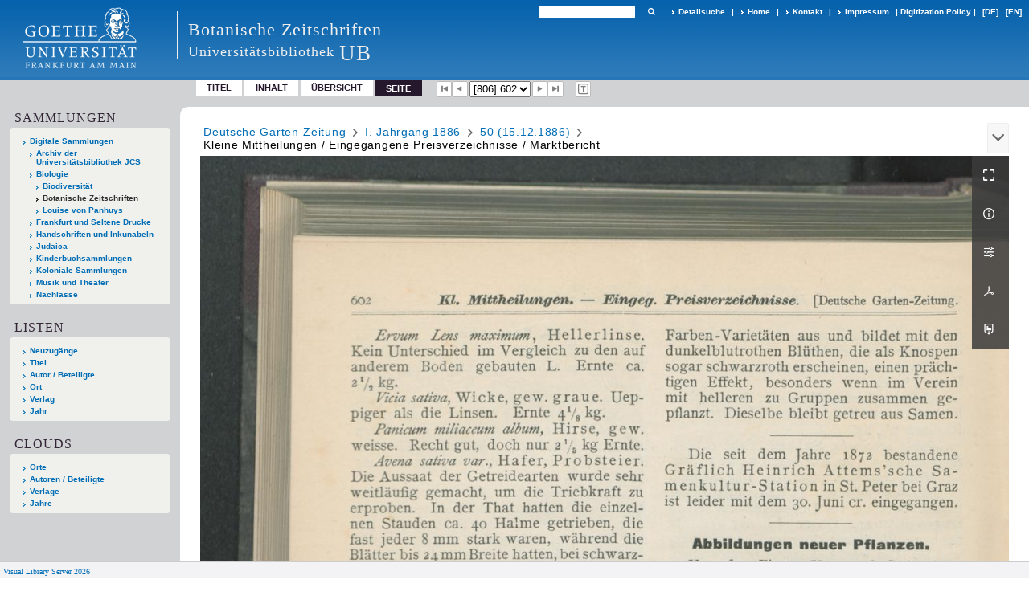

--- FILE ---
content_type: text/html;charset=utf-8
request_url: https://sammlungen.ub.uni-frankfurt.de/botanik/periodical/pageview/3499149
body_size: 14880
content:
<!DOCTYPE html>
<html lang="de"><head><title>Botanische Zeitschriften / I. Jahrgang 1886 [806]</title><meta name="twitter:image" content="http://sammlungen.ub.uni-frankfurt.de/botanik/download/webcache/304/3499149"><meta name="twitter:title" content="Kleine Mittheilungen / Eingegangene Preisverzeichnisse / Marktbericht. In: Deutsche Garten-Zeitung. Jg.1. Jahrgang (1886-12-15) H. 50"><meta property="og:site" content="Botanische Zeitschriften"><meta property="og:url" content="http://sammlungen.ub.uni-frankfurt.de/botanik/3499149"><meta property="og:type" content="page"><meta property="og:title" content="Kleine Mittheilungen / Eingegangene Preisverzeichnisse / Marktbericht"><meta property="book:release_date" content=""><meta property="og:image" content="http://sammlungen.ub.uni-frankfurt.de/botanik/download/webcache/304/3499149"><meta property="og:image:width" content="304"><meta property="og:image:height" content="475"><meta http-equiv="Content-Type" content="xml; charset=UTF-8"><meta name="viewport" content="width = device-width, initial-scale = 1"><meta name="description" content="Botanische Zeitschriften"><meta lang="de" content=""><link rel="shortcut icon" href="/botanik/domainimage/favicon.ico" type="image/x-icon"><link rel="alternate" type="application/rss+xml" title="Botanische Zeitschriften" href="/botanik/rss"><link type="text/css" href="/css/ubffm-server-balancer_front.ubffmbotzs_content.css?-6063931573273184452" rel="stylesheet"><script src="/thirdparty/jquery-3.6.0.min.js">&#160;</script><script defer src="/static/scripts/main.js">&#160;</script><script defer src="/static/scripts/common.js">&#160;</script><script defer src="/static/scripts/fulltext.js">&#160;</script></head><body style="height:100%" class="bd-guest   bd-tableLayout  bd-r-ubffm bd-m- bd-ubffmbotzs  bd-retroPeriodicals bd-periodical bd-portal bd-pages bd-portal-pageview bd-pages-pageview bd-periodical-pageview bd-periodical-pageview-3499149 bd-list-rows bd-article"><span style="display:none" id="meta"><var id="tree">&#160;<var id="timeout" value="3600" class=" sessionsys"> </var><var id="name" value="ubffmbotzs" class=" domain"> </var><var id="relativeRootDomain" value="ubffm" class=" domain"> </var><var id="pathinfo" value="/botanik/periodical/pageview/3499149" class=" request"> </var><var id="fulldata" value="false" class=" domain"> </var><var id="search-linkDetailedsearchScope" value="domain" class=" templating"> </var><var id="class" value="periodical" class=" request"> </var><var id="classtype" value="portal" class=" request"> </var><var id="tab" value="pageview" class=" request"> </var><var id="id" value="3499149" class=" request"> </var><var id="leftColToggled" value="false" class=" session"> </var><var id="facetFilterToggled" value="false" class=" session"> </var><var id="topheight" value="132" class=" session"> </var><var id="bottomheight" value="199" class=" session"> </var><var id="bodywidth" value="1000" class=" session"> </var><var id="centercolwidth" value="1006" class=" session"> </var><var id="middlerowheight" value="720" class=" session"> </var><var id="numberOfThumbs" value="20" class=" session"> </var><var id="clientwidth" value="1000" class=" session"> </var><var id="fullScreen" value="false" class=" session"> </var><var id="staticWidth" value="false" class=" session"> </var><var id="rightcolwidth" value="0" class=" session"> </var><var id="leftcolwidth" value="224" class=" session"> </var><var id="zoomwidth" value="1000" class=" session"> </var><var id="mode" value="w" class=" session"> </var><var id="initialized" value="true" class=" session"> </var><var id="sizes" value="128,1200,2000,0,1000,304,1504,504,800" class=" webcache"> </var><var id="availableZoomLevels" value="504,800,1000,1504,2000" class=" webcache"> </var><var id="js-toggleMobileNavi" value="None" class=" templating"> </var><var id="fullscreen-fullzoomOnly" value="false" class=" templating"> </var><var id="css-mobileMin" value="992px" class=" templating"> </var><var id="tei-on" value="false" class=" templating"> </var><var id="search-alertIfEmpty" value="true" class=" templating"> </var><var id="search-quicksearchScope" value="domain" class=" templating"> </var><var id="search-toggleListMinStructs" value="3" class=" templating"> </var><var id="search-highlightingColor" value="00808066" class=" templating"> </var><var id="layout-wrapperMargins" value="body" class=" templating"> </var><var id="layout-useMiddleContentDIV" value="false" class=" templating"> </var><var id="layout-navPortAboveMiddleContentDIV" value="false" class=" templating"> </var><var id="navPort-align" value="top" class=" templating"> </var><var id="navPort-searchTheBookInit" value="closed" class=" templating"> </var><var id="navPath-pageviewStructureResize" value="js" class=" templating"> </var><var id="layout-useLayout" value="tableLayout" class=" templating"> </var><var id="listNavigation-keepToggleState" value="false" class=" templating"> </var><var id="fullscreen-mode" value="None" class=" templating"> </var><var id="groups" value="guest" class=" user"> </var><var id="pageview-autoResize" value="true" class="templating"> </var><var id="zoom-saveFilters" value="true" class="templating"> </var></var><var id="client" value="browser">&#160;</var><var id="guest" value="true">&#160;</var><var class="layout" id="colleft" value="pageview,">&#160;</var><var class="layout" id="colright" value="">&#160;</var></span><table cellpadding="0" cellspacing="0" id="cont"><tr id="rowTop"><td class="tdTop" id="tdTop"><a class="screenreaders" href="#leftParts">zum Hauptmen&#252;</a><header role="banner" class=""><div id="defaultTop" class="wiki wiki-top defaultTop wiki-defaultTop defaultTop "><table cellpadding="0" cellspacing="0" class="topContent" id="topContent">

<tr>
    

  <td width="5%"><a href="http://www.uni-frankfurt.de/"><img id="logo" alt="" src="/ubffm/domainresource/static/graphics/goethe.png"></a></td>
  <td id="topmenu">
      <div style="position:absolute;text-align:left;left:220px;top:14px;padding:10px 0 0 13px;border-left:1px solid #eee;height:60px">
          <h1 style="" id="projectname">Botanische Zeitschriften</h1>
          <div class="item" style="color:#eee;margin-bottom:0"><span style="display:inline-block;font-size:18px;vertical-align:top;margin-top:4px;">Universit&#228;tsbibliothek</span><span style="display:inline-block;font-size:27px;margin-left:6px">UB</span></div>
      </div>
      <form method="get" onsubmit="return alertIfEmpty()" name="searchBox" class="searchform" id="quickSearchform" action="/botanik/search/quick"><label class="screenreaders" for="quicksearch">Schnellsuche: </label><input type="text" id="quicksearch" name="query" class="quicksearch" onfocus="this.value=''" style="" value="" preset="" msg="Bitte mindestens einen Suchbegriff eingeben."><button type="submit" id="quicksearchSubmit" class=" button large edge slim flat noborder searchglass"><span class="hidden">OK</span></button></form>
      <div style="display:inline-block;vertical-align:middle"><a class="textlink   " id="searchexpert" href="/botanik/search"><span>Detailsuche</span></a>
      <span> | </span>
      <a id="linkHome" class="textlink " href="/" title="Home">Home</a>
      <span> | </span>
      <a id="linkContact" class=" textlink" href="/botanik/doc/contact">Kontakt</a>
      <span> | </span>
      <a class="textlink" href="http://www.uni-frankfurt.de/impressum/">Impressum</a>
      <span> | </span>
      
      <a href="/wiki/digipolicy">Digitization Policy</a>
      <span> | </span>
      <span class="chooseLanguage langEls"><a class="uppercase sel"><abbr>[de]</abbr></a><a href="/action/changeLanguage?lang=en" class="uppercase "><abbr title="Sprache &#228;ndern: Englisch">[en]</abbr></a></span></div>
  </td>
</tr>
</table>


</div><nav class="navPort   "><ul id="navPort" class="nav-inline navPort-pages navPort-periodical-pageview"><li class="viewCtrl  tab-titleinfo firstCtrl tab-periodical tab-pages-titleinfo" id="tab-periodical-titleinfo"><a href="/botanik/periodical/titleinfo/2165398">Titel</a></li><li class="viewCtrl  tab-structure evenCtrl tab-periodical tab-pages-structure" id="tab-periodical-structure"><a href="/botanik/periodical/structure/2165398">Inhalt</a></li><li class="viewCtrl  tab-thumbview tab-periodical tab-pages-thumbview" id="tab-periodical-thumbview"><a href="/botanik/periodical/thumbview/3499149">&#220;bersicht</a></li><li class="viewCtrl_sel  tab-pageview lastCtrl evenCtrl tab-pages-pageview" id="tab-periodical-pageview"><span>Seite</span></li><span class="controls naviControls"><div class="paginglink"><a class="vls-button start" href="/botanik/periodical/pageview/3498272" rel="nofollow" title="Erste Seite"><span> </span></a></div><div class="paginglink"><a class="vls-button back" href="/botanik/periodical/pagetext/3499148" rel="nofollow" title="Vorige Seite"><span> </span></a></div><span class="drop"><form class="gotopage" name="goToPage" method="post" action="/botanik/periodical/pageview/0"><input type="hidden" name="tredir" value="true"><label class="screenreaders" for="goToPage">Gehe zu Seite</label><select id="goToPage" class="change offset" title="Gehe zu Seite" name="id"><option value="3498272">[1] </option><option value="3498273">[2] </option><option value="3498274">[3] </option><option value="3498275">[4] </option><option value="3498276">[5] </option><option value="3498277">[6] </option><option value="3498278">[7] </option><option value="3498279">[8] </option><option value="3498280">[9] 1</option><option value="3498281">[10] 2</option><option value="3498282">[11] 3</option><option value="3498283">[12] 4</option><option value="3748274">[13] 5</option><option value="3498284">[13] 5</option><option value="3498285">[14] 6</option><option value="3748277">[15] 7</option><option value="3498286">[15] 7</option><option value="3748280">[16] 8</option><option value="3498287">[16] 8</option><option value="3748283">[17] 9</option><option value="3498288">[17] 9</option><option value="3748286">[18] 10</option><option value="3498289">[18] 10</option><option value="3748289">[19] 11</option><option value="3498290">[19] 11</option><option value="3498291">[20] 12</option><option value="3498292">[21] 13</option><option value="3498293">[22] </option><option value="3498486">[23] </option><option value="3498487">[24] </option><option value="3498488">[25] 14</option><option value="3748304">[26] 15</option><option value="3498489">[26] 15</option><option value="3498490">[27] 16</option><option value="3748307">[28] 17</option><option value="3498491">[28] 17</option><option value="3498492">[29] 18</option><option value="3498493">[30] 19</option><option value="3748310">[31] 20</option><option value="3498494">[31] 20</option><option value="3498495">[32] 21</option><option value="3748313">[33] 22</option><option value="3498496">[33] 22</option><option value="3498497">[34] 23</option><option value="3498498">[35] 24</option><option value="3498499">[36] 25</option><option value="3498500">[37] 26</option><option value="3498501">[38] </option><option value="3498696">[39] </option><option value="3498697">[40] </option><option value="3498698">[41] 27</option><option value="3748326">[41] 27</option><option value="3748329">[42] 28</option><option value="3498699">[42] 28</option><option value="3498700">[43] 29</option><option value="3498701">[44] 30</option><option value="3498702">[45] 31</option><option value="3748332">[46] 32</option><option value="3498703">[46] 32</option><option value="3748335">[46] 32</option><option value="3498704">[47] 33</option><option value="3498705">[48] 34</option><option value="3498706">[49] 35</option><option value="3748338">[49] 35</option><option value="3498707">[50] 36</option><option value="3498708">[51] 37</option><option value="3748341">[51] 37</option><option value="3498709">[52] 38</option><option value="3498710">[53] </option><option value="3498711">[54] </option><option value="3498905">[55] </option><option value="3498906">[56] </option><option value="3498907">[57] 39</option><option value="3498908">[58] 40</option><option value="3748352">[59] 41</option><option value="3498909">[59] 41</option><option value="3498910">[60] 42</option><option value="3748357">[61] 43</option><option value="3498911">[61] 43</option><option value="3498912">[62] 44</option><option value="3748361">[63] 45</option><option value="3498913">[63] 45</option><option value="3748365">[63] 45</option><option value="3498914">[64] 46</option><option value="3748369">[65] 47</option><option value="3498915">[65] 47</option><option value="3498916">[66] 48</option><option value="3498917">[67] 49</option><option value="3498918">[68] 50</option><option value="3498919">[69] </option><option value="3498920">[70] </option><option value="3499115">[71] </option><option value="3499116">[72] </option><option value="3499117">[73] 51</option><option value="3499118">[74] 52</option><option value="3499119">[75] 53</option><option value="3748390">[76] 54</option><option value="3499120">[76] 54</option><option value="3499121">[77] </option><option value="3499122">[78] </option><option value="3748393">[79] 55</option><option value="3499123">[79] 55</option><option value="3499124">[80] 56</option><option value="3499125">[81] 57</option><option value="3748396">[82] 58</option><option value="3499126">[82] 58</option><option value="3499127">[83] 59</option><option value="3748399">[84] 60</option><option value="3499128">[84] 60</option><option value="3499129">[85] 61</option><option value="3499130">[86] 62</option><option value="3499131">[87] </option><option value="3499132">[88] </option><option value="3499195">[89] </option><option value="3749043">[90] </option><option value="3749044">[91] 63</option><option value="3499196">[92] 64</option><option value="3499197">[93] 65</option><option value="3499198">[94] 66</option><option value="3499199">[95] 67</option><option value="3499200">[96] 68</option><option value="3749061">[97] 69</option><option value="3499201">[97] 69</option><option value="3499202">[98] 70</option><option value="3499203">[99] 71</option><option value="3749064">[100] 72</option><option value="3499204">[100] 72</option><option value="3499205">[101] 73</option><option value="3749067">[102] 74</option><option value="3499206">[102] 74</option><option value="3499207">[103] </option><option value="3499208">[104] </option><option value="3499212">[105] </option><option value="3499213">[106] </option><option value="3499214">[107] 75</option><option value="3748423">[108] 76</option><option value="3499215">[108] 76</option><option value="3499216">[109] 77</option><option value="3748426">[110] 78</option><option value="3499217">[110] 78</option><option value="3499218">[111] 79</option><option value="3499219">[112] 80</option><option value="3499220">[113] 81</option><option value="3748431">[114] 82</option><option value="3499221">[114] 82</option><option value="3748434">[115] 83</option><option value="3499222">[115] 83</option><option value="3499223">[116] 84</option><option value="3748437">[117] 85</option><option value="3499224">[117] 85</option><option value="3499225">[118] 86</option><option value="3499226">[119] </option><option value="3499227">[120] </option><option value="3499231">[121] </option><option value="3499232">[122] </option><option value="3499233">[123] 87</option><option value="3748454">[124] 88</option><option value="3499234">[124] 88</option><option value="3499235">[125] 89</option><option value="3748457">[126] 90</option><option value="3499236">[126] 90</option><option value="3748460">[126] 90</option><option value="3748463">[127] 91</option><option value="3499237">[127] 91</option><option value="3499238">[128] 92</option><option value="3499239">[129] 93</option><option value="3748466">[130] 94</option><option value="3499240">[130] 94</option><option value="3748469">[131] 95</option><option value="3499241">[131] 95</option><option value="3499242">[132] 96</option><option value="3499243">[133] 97</option><option value="3499244">[134] 98</option><option value="3499245">[135] </option><option value="3499246">[136] </option><option value="3499250">[137] </option><option value="3499251">[138] </option><option value="3499252">[139] 99</option><option value="3748483">[140] 100</option><option value="3499253">[140] 100</option><option value="3499254">[141] 101</option><option value="3748486">[142] 102</option><option value="3499255">[142] 102</option><option value="3499256">[143] 103</option><option value="3499257">[144] 104</option><option value="3748491">[145] 105</option><option value="3499258">[145] 105</option><option value="3748494">[146] 106</option><option value="3499259">[146] 106</option><option value="3499260">[147] 107</option><option value="3499261">[148] 108</option><option value="3499262">[149] 109</option><option value="3499263">[150] 110</option><option value="3499264">[151] </option><option value="3499265">[152] </option><option value="3498297">[153] </option><option value="3498298">[154] </option><option value="3498299">[155] 111</option><option value="3498300">[156] 112</option><option value="3748526">[157] 113</option><option value="3498301">[157] 113</option><option value="3498302">[158] 114</option><option value="3498303">[159] 115</option><option value="3748529">[160] 116</option><option value="3498304">[160] 116</option><option value="3748532">[160] 116</option><option value="3498305">[161] 117</option><option value="3748535">[162] 118</option><option value="3498306">[162] 118</option><option value="3498307">[163] 119</option><option value="3748538">[164] 120</option><option value="3498308">[164] 120</option><option value="3498309">[165] 121</option><option value="3498310">[166] 122</option><option value="3498311">[167] </option><option value="3498312">[168] </option><option value="3498316">[169] </option><option value="3498317">[170] </option><option value="3498318">[171] 123</option><option value="3498319">[172] 124</option><option value="3498320">[173] 125</option><option value="3498321">[174] 126</option><option value="3748555">[175] 127</option><option value="3498322">[175] 127</option><option value="3748558">[176] 128</option><option value="3498323">[176] 128</option><option value="3498324">[177] 129</option><option value="3498325">[178] 130</option><option value="3748561">[179] 131</option><option value="3498326">[179] 131</option><option value="3498327">[180] 132</option><option value="3498328">[181] 133</option><option value="3498329">[182] 134</option><option value="3498330">[183] </option><option value="3498331">[184] </option><option value="3498335">[185] </option><option value="3498336">[186] </option><option value="3498337">[187] 135</option><option value="3498338">[188] 136</option><option value="3748578">[189] 137</option><option value="3498339">[189] 137</option><option value="3748581">[190] 138</option><option value="3498340">[190] 138</option><option value="3498341">[191] 139</option><option value="3748584">[192] 140</option><option value="3498342">[192] 140</option><option value="3748587">[192] 140</option><option value="3748590">[193] 141</option><option value="3498343">[193] 141</option><option value="3748593">[194] 142</option><option value="3498344">[194] 142</option><option value="3748596">[195] 143</option><option value="3498345">[195] 143</option><option value="3748599">[196] 144</option><option value="3498346">[196] 144</option><option value="3498347">[197] 145</option><option value="3748602">[198] 146</option><option value="3498348">[198] 146</option><option value="3498349">[199] </option><option value="3498350">[200] </option><option value="3498354">[201] </option><option value="3498355">[202] </option><option value="3498356">[203] 147</option><option value="3748616">[203] 147</option><option value="3498357">[204] 148</option><option value="3748619">[205] 149</option><option value="3498358">[205] 149</option><option value="3498359">[206] 150</option><option value="3498360">[207] 151</option><option value="3748622">[207] 151</option><option value="3498361">[208] 152</option><option value="3748625">[209] 153</option><option value="3498362">[209] 153</option><option value="3748628">[209] 153</option><option value="3748631">[210] 154</option><option value="3748634">[210] 154</option><option value="3498363">[210] 154</option><option value="3748638">[211] 155</option><option value="3498364">[211] 155</option><option value="3748641">[211] 155</option><option value="3498365">[212] 156</option><option value="3748646">[213] 157</option><option value="3498366">[213] 157</option><option value="3498367">[214] 158</option><option value="3498368">[215] </option><option value="3498369">[216] </option><option value="3498373">[217] </option><option value="3498374">[218] </option><option value="3498375">[219] 159</option><option value="3498376">[220] 160</option><option value="3748680">[221] 161</option><option value="3498377">[221] 161</option><option value="3748683">[222] 162</option><option value="3498378">[222] 162</option><option value="3498379">[223] 163</option><option value="3498380">[224] 164</option><option value="3748686">[225] 165</option><option value="3498381">[225] 165</option><option value="3498382">[226] 166</option><option value="3748689">[227] 167</option><option value="3498383">[227] 167</option><option value="3498384">[228] 168</option><option value="3498385">[229] 169</option><option value="3748692">[230] 170</option><option value="3498386">[230] 170</option><option value="3498387">[231] </option><option value="3498388">[232] </option><option value="3498392">[233] </option><option value="3498393">[234] </option><option value="3498394">[235] 171</option><option value="3498395">[236] 172</option><option value="3498396">[237] 173</option><option value="3498397">[238] 174</option><option value="3748705">[239] 175</option><option value="3498398">[239] 175</option><option value="3498399">[240] 176</option><option value="3498400">[241] 177</option><option value="3498401">[242] 178</option><option value="3748710">[243] 179</option><option value="3498402">[243] 179</option><option value="3498403">[244] 180</option><option value="3748713">[245] 181</option><option value="3498404">[245] 181</option><option value="3498405">[246] 182</option><option value="3498406">[247] </option><option value="3498407">[248] </option><option value="3498411">[249] </option><option value="3498412">[250] </option><option value="3498413">[251] 183</option><option value="3498414">[252] 184</option><option value="3748726">[253] 185</option><option value="3498415">[253] 185</option><option value="3748729">[254] 186</option><option value="3498416">[254] 186</option><option value="3498417">[255] 187</option><option value="3498418">[256] 188</option><option value="3498419">[257] 189</option><option value="3498420">[258] 190</option><option value="3748732">[259] 191</option><option value="3498421">[259] 191</option><option value="3748735">[259] 191</option><option value="3498422">[260] 192</option><option value="3748738">[261] 193</option><option value="3498423">[261] 193</option><option value="3498424">[262] 194</option><option value="3498425">[263] </option><option value="3498426">[264] </option><option value="3498430">[265] </option><option value="3498431">[266] </option><option value="3498432">[267] 195</option><option value="3748751">[267] 195</option><option value="3748754">[268] 196</option><option value="3498433">[268] 196</option><option value="3748757">[269] 197</option><option value="3498434">[269] 197</option><option value="3748760">[269] 197</option><option value="3498435">[270] 198</option><option value="3748763">[271] 199</option><option value="3498436">[271] 199</option><option value="3748766">[272] 200</option><option value="3498437">[272] 200</option><option value="3748769">[273] 201</option><option value="3498438">[273] 201</option><option value="3748772">[274] 202</option><option value="3498439">[274] 202</option><option value="3498440">[275] 203</option><option value="3498441">[276] 204</option><option value="3498442">[277] 205</option><option value="3498443">[278] 206</option><option value="3498444">[279] </option><option value="3498445">[280] </option><option value="3498449">[281] </option><option value="3498450">[282] </option><option value="3498451">[283] 207</option><option value="3498452">[284] 208</option><option value="3749098">[285] 209</option><option value="3498453">[285] 209</option><option value="3498454">[286] 210</option><option value="3498455">[287] 211</option><option value="3749101">[288] 212</option><option value="3498456">[288] 212</option><option value="3498457">[289] 213</option><option value="3749104">[290] 214</option><option value="3498458">[290] 214</option><option value="3749107">[291] 215</option><option value="3498459">[291] 215</option><option value="3498460">[292] 216</option><option value="3749110">[293] 217</option><option value="3498461">[293] 217</option><option value="3498462">[294] 218</option><option value="3498463">[295] </option><option value="3498464">[296] </option><option value="3498468">[297] </option><option value="3498469">[298] </option><option value="3498470">[299] 219</option><option value="3749258">[299] 219</option><option value="3498471">[300] 220</option><option value="3498472">[301] 221</option><option value="3749261">[302] 222</option><option value="3498473">[302] 222</option><option value="3498474">[303] 223</option><option value="3749268">[304] 224</option><option value="3498475">[304] 224</option><option value="3749272">[304] 224</option><option value="3498476">[305] 225</option><option value="3498477">[306] 226</option><option value="3749277">[307] 227</option><option value="3498478">[307] 227</option><option value="3498479">[308] 228</option><option value="3498480">[309] 229</option><option value="3749280">[310] 230</option><option value="3498481">[310] 230</option><option value="3498482">[311] </option><option value="3498483">[312] </option><option value="3498505">[313] </option><option value="3498506">[314] </option><option value="3498507">[315] 231</option><option value="3498508">[316] 232</option><option value="3749293">[317] 233</option><option value="3498509">[317] 233</option><option value="3749296">[318] 234</option><option value="3498510">[318] 234</option><option value="3498511">[319] 235</option><option value="3749299">[319] 235</option><option value="3498512">[320] 236</option><option value="3749302">[321] 237</option><option value="3498513">[321] 237</option><option value="3749305">[322] 238</option><option value="3498514">[322] 238</option><option value="3749308">[323] 239</option><option value="3498515">[323] 239</option><option value="3498516">[324] 240</option><option value="3498517">[325] 241</option><option value="3498518">[326] 242</option><option value="3498519">[327] </option><option value="3498520">[328] </option><option value="3498524">[329] </option><option value="3498525">[330] </option><option value="3498526">[331] 243</option><option value="3498527">[332] 244</option><option value="3749321">[333] 245</option><option value="3498528">[333] 245</option><option value="3749324">[334] 246</option><option value="3498529">[334] 246</option><option value="3498530">[335] 247</option><option value="3749327">[336] 248</option><option value="3498531">[336] 248</option><option value="3498532">[337] 249</option><option value="3498533">[338] 250</option><option value="3749330">[338] 250</option><option value="3749333">[339] 251</option><option value="3498534">[339] 251</option><option value="3498535">[340] 252</option><option value="3749336">[341] 253</option><option value="3498536">[341] 253</option><option value="3498537">[342] 254</option><option value="3498538">[343] </option><option value="3498539">[344] </option><option value="3498543">[345] </option><option value="3498544">[346] </option><option value="3498545">[347] 255</option><option value="3498546">[348] 256</option><option value="3749349">[349] 257</option><option value="3498547">[349] 257</option><option value="3498548">[350] 258</option><option value="3749352">[350] 258</option><option value="3749355">[351] 259</option><option value="3498549">[351] 259</option><option value="3828074">[352] 260</option><option value="3498550">[352] 260</option><option value="3498551">[353] 261</option><option value="3749358">[354] 262</option><option value="3498552">[354] 262</option><option value="3498553">[355] 263</option><option value="3749361">[356] 264</option><option value="3498554">[356] 264</option><option value="3498555">[357] 265</option><option value="3498556">[358] 266</option><option value="3498557">[359] </option><option value="3498558">[360] </option><option value="3498562">[361] </option><option value="3498563">[362] </option><option value="3498564">[363] 267</option><option value="3749406">[364] 268</option><option value="3498565">[364] 268</option><option value="3749409">[365] 269</option><option value="3498566">[365] 269</option><option value="3498567">[366] 270</option><option value="3498568">[367] 271</option><option value="3749412">[368] 272</option><option value="3498569">[368] 272</option><option value="3498570">[369] 273</option><option value="3749415">[370] 274</option><option value="3498571">[370] 274</option><option value="3749418">[371] 275</option><option value="3498572">[371] 275</option><option value="3498573">[372] 276</option><option value="3749424">[372] 276</option><option value="3498574">[373] 277</option><option value="3498575">[374] 278</option><option value="3498576">[375] </option><option value="3498577">[376] </option><option value="3498581">[377] </option><option value="3498582">[378] </option><option value="3498583">[379] 279</option><option value="3498584">[380] 280</option><option value="3749438">[381] 281</option><option value="3498585">[381] 281</option><option value="3498586">[382] 282</option><option value="3749441">[383] 283</option><option value="3498587">[383] 283</option><option value="3498588">[384] 284</option><option value="3749444">[385] 285</option><option value="3498589">[385] 285</option><option value="3498590">[386] 286</option><option value="3749447">[387] 287</option><option value="3498591">[387] 287</option><option value="3498592">[388] 288</option><option value="3498593">[389] 289</option><option value="3749450">[390] 290</option><option value="3498594">[390] 290</option><option value="3498595">[391] </option><option value="3498596">[392] </option><option value="3498600">[393] </option><option value="3498601">[394] </option><option value="3498602">[395] 291</option><option value="3498603">[396] 292</option><option value="3498604">[397] 293</option><option value="3749463">[398] 294</option><option value="3498605">[398] 294</option><option value="3749466">[399] 295</option><option value="3498606">[399] 295</option><option value="3498607">[400] 296</option><option value="3498608">[401] 297</option><option value="3498609">[402] 298</option><option value="3749469">[403] 299</option><option value="3498610">[403] 299</option><option value="3498611">[404] 300</option><option value="3749472">[405] 301</option><option value="3498612">[405] 301</option><option value="3498613">[406] 302</option><option value="3498614">[407] </option><option value="3498615">[408] </option><option value="3498619">[409] </option><option value="3498620">[410] </option><option value="3498621">[411] 303</option><option value="3749485">[412] 304</option><option value="3498622">[412] 304</option><option value="3498623">[413] 305</option><option value="3498624">[414] 306</option><option value="3749488">[415] 307</option><option value="3498625">[415] 307</option><option value="3749491">[416] 308</option><option value="3498626">[416] 308</option><option value="3749494">[416] 308</option><option value="3498627">[417] 309</option><option value="3749497">[418] 310</option><option value="3498628">[418] 310</option><option value="3749500">[419] 311</option><option value="3498629">[419] 311</option><option value="3749503">[420] 312</option><option value="3498630">[420] 312</option><option value="3498631">[421] 313</option><option value="3749506">[422] 314</option><option value="3498632">[422] 314</option><option value="3498633">[423] </option><option value="3498634">[424] </option><option value="3498638">[425] </option><option value="3498639">[426] </option><option value="3498640">[427] 315</option><option value="3498641">[428] 316</option><option value="3749519">[429] 317</option><option value="3498642">[429] 317</option><option value="3498643">[430] 318</option><option value="3498644">[431] 319</option><option value="3749522">[431] 319</option><option value="3749525">[432] 320</option><option value="3498645">[432] 320</option><option value="3498646">[433] 321</option><option value="3749528">[434] 322</option><option value="3498647">[434] 322</option><option value="3749531">[435] 323</option><option value="3498648">[435] 323</option><option value="3498649">[436] 324</option><option value="3498650">[437] 325</option><option value="3498651">[438] 326</option><option value="3498652">[439] </option><option value="3498653">[440] </option><option value="3498677">[441] </option><option value="3498678">[442] </option><option value="3498679">[443] 327</option><option value="3749546">[444] 328</option><option value="3498680">[444] 328</option><option value="3498681">[445] 329</option><option value="3749549">[446] 330</option><option value="3498682">[446] 330</option><option value="3498683">[447] 331</option><option value="3498684">[448] 332</option><option value="3749552">[449] 333</option><option value="3498685">[449] 333</option><option value="3749555">[450] 334</option><option value="3498686">[450] 334</option><option value="3749558">[451] 335</option><option value="3498687">[451] 335</option><option value="3749561">[452] 336</option><option value="3498688">[452] 336</option><option value="3498689">[453] 337</option><option value="3498690">[454] 338</option><option value="3498691">[455] </option><option value="3498692">[456] </option><option value="3498658">[457] </option><option value="3498659">[458] </option><option value="3498660">[459] 339</option><option value="3749574">[460] 340</option><option value="3498661">[460] 340</option><option value="3498662">[461] 341</option><option value="3749577">[462] 342</option><option value="3498663">[462] 342</option><option value="3498664">[463] 343</option><option value="3498665">[464] 344</option><option value="3749580">[465] 345</option><option value="3498666">[465] 345</option><option value="3498667">[466] 346</option><option value="3749583">[467] 347</option><option value="3498668">[467] 347</option><option value="3749586">[467] 347</option><option value="3749589">[468] 348</option><option value="3498669">[468] 348</option><option value="3498670">[469] 349</option><option value="3498671">[470] 350</option><option value="3498672">[471] </option><option value="3498673">[472] </option><option value="3498715">[473] </option><option value="3498716">[474] </option><option value="3498717">[475] 351</option><option value="3498718">[476] 352</option><option value="3498719">[477] 353</option><option value="3498720">[478] 354</option><option value="3498721">[479] 355</option><option value="3752515">[480] 356</option><option value="3498722">[480] 356</option><option value="3498723">[481] 357</option><option value="3752518">[482] 358</option><option value="3498724">[482] 358</option><option value="3752521">[483] 359</option><option value="3498725">[483] 359</option><option value="3498726">[484] 360</option><option value="3752524">[485] 361</option><option value="3498727">[485] 361</option><option value="3498728">[486] 362</option><option value="3498729">[487] </option><option value="3498730">[488] </option><option value="3498734">[489] </option><option value="3498735">[490] </option><option value="3498736">[491] 363</option><option value="3752537">[492] 364</option><option value="3498737">[492] 364</option><option value="3498738">[493] 365</option><option value="3498739">[494] 366</option><option value="3752540">[495] 367</option><option value="3498740">[495] 367</option><option value="3498741">[496] 368</option><option value="3752543">[497] 369</option><option value="3498742">[497] 369</option><option value="3498743">[498] 370</option><option value="3498744">[499] 371</option><option value="3752546">[500] 372</option><option value="3498745">[500] 372</option><option value="3752549">[501] 373</option><option value="3498746">[501] 373</option><option value="3498747">[502] 374</option><option value="3498748">[503] </option><option value="3498749">[504] </option><option value="3498753">[505] </option><option value="3498754">[506] </option><option value="3498755">[507] 375</option><option value="3752562">[508] 376</option><option value="3498756">[508] 376</option><option value="3752565">[509] 377</option><option value="3498757">[509] 377</option><option value="3498758">[510] 378</option><option value="3498759">[511] 379</option><option value="3752568">[512] 380</option><option value="3498760">[512] 380</option><option value="3498761">[513] 381</option><option value="3752571">[514] 382</option><option value="3498762">[514] 382</option><option value="3498763">[515] 383</option><option value="3752574">[515] 383</option><option value="3498764">[516] 384</option><option value="3752577">[517] 385</option><option value="3498765">[517] 385</option><option value="3752580">[517] 385</option><option value="3498766">[518] 386</option><option value="3498767">[519] </option><option value="3498768">[520] </option><option value="3498772">[521] </option><option value="3498773">[522] </option><option value="3498774">[523] 387</option><option value="3752593">[524] 388</option><option value="3498775">[524] 388</option><option value="3498776">[525] 389</option><option value="3752596">[526] 390</option><option value="3498777">[526] 390</option><option value="3498778">[527] 391</option><option value="3498779">[528] 392</option><option value="3752599">[529] 393</option><option value="3498780">[529] 393</option><option value="3752602">[530] 394</option><option value="3498781">[530] 394</option><option value="3752605">[531] 395</option><option value="3498782">[531] 395</option><option value="3498783">[532] 396</option><option value="3752608">[533] 397</option><option value="3498784">[533] 397</option><option value="3498785">[534] 398</option><option value="3498786">[535] </option><option value="3498787">[536] </option><option value="3498791">[537] </option><option value="3498792">[538] </option><option value="3498793">[539] 399</option><option value="3752621">[540] 400</option><option value="3498794">[540] 400</option><option value="3498795">[541] 401</option><option value="3498796">[542] 402</option><option value="3498797">[543] 403</option><option value="3752624">[544] 404</option><option value="3498798">[544] 404</option><option value="3498799">[545] 405</option><option value="3498800">[546] 406</option><option value="3752627">[547] 407</option><option value="3498801">[547] 407</option><option value="3752630">[548] 408</option><option value="3498802">[548] 408</option><option value="3752633">[549] 409</option><option value="3498803">[549] 409</option><option value="3752636">[549] 409</option><option value="3498804">[550] 410</option><option value="3498805">[551] </option><option value="3498806">[552] </option><option value="3498810">[553] </option><option value="3498811">[554] </option><option value="3498812">[555] 411</option><option value="3498813">[556] 412</option><option value="3752649">[557] 413</option><option value="3498814">[557] 413</option><option value="3498815">[558] 414</option><option value="3498816">[559] 415</option><option value="3752652">[560] 416</option><option value="3498817">[560] 416</option><option value="3498818">[561] 417</option><option value="3752655">[562] 418</option><option value="3498819">[562] 418</option><option value="3498820">[563] 419</option><option value="3498821">[564] 420</option><option value="3752658">[565] 421</option><option value="3498822">[565] 421</option><option value="3752661">[566] 422</option><option value="3498823">[566] 422</option><option value="3498824">[567] </option><option value="3498825">[568] </option><option value="3498829">[569] </option><option value="3498830">[570] </option><option value="3498831">[571] 423</option><option value="3752674">[571] 423</option><option value="3498832">[572] 424</option><option value="3498833">[573] 425</option><option value="3498834">[574] 426</option><option value="3752677">[575] 427</option><option value="3498835">[575] 427</option><option value="3752680">[575] 427</option><option value="3498836">[576] 428</option><option value="3498837">[577] 429</option><option value="3498838">[578] 430</option><option value="3498842">[579] 431</option><option value="3752687">[579] 431</option><option value="3752691">[580] 432</option><option value="3498843">[580] 432</option><option value="3752694">[581] 433</option><option value="3498844">[581] 433</option><option value="3752697">[581] 433</option><option value="3498839">[582] 434</option><option value="3498840">[583] </option><option value="3498841">[584] </option><option value="3498848">[585] </option><option value="3498849">[586] </option><option value="3498850">[587] 435</option><option value="3498851">[588] 436</option><option value="3752710">[589] 437</option><option value="3498852">[589] 437</option><option value="3498853">[590] 438</option><option value="3752713">[591] 439</option><option value="3498854">[591] 439</option><option value="3498855">[592] 440</option><option value="3498856">[593] 441</option><option value="3752718">[594] 442</option><option value="3498857">[594] 442</option><option value="3498858">[595] 443</option><option value="3498859">[596] 444</option><option value="3752721">[597] 445</option><option value="3498860">[597] 445</option><option value="3498861">[598] 446</option><option value="3498862">[599] </option><option value="3498863">[600] </option><option value="3498867">[601] </option><option value="3498868">[602] </option><option value="3498869">[603] 447</option><option value="3752734">[603] 447</option><option value="3498870">[604] 448</option><option value="3498871">[605] 449</option><option value="3498872">[606] 450</option><option value="3498873">[607] 451</option><option value="3752737">[608] 452</option><option value="3498874">[608] 452</option><option value="3752740">[608] 452</option><option value="3498875">[609] 453</option><option value="3498876">[610] 454</option><option value="3498877">[611] 455</option><option value="3752745">[612] 456</option><option value="3498878">[612] 456</option><option value="3752748">[612] 456</option><option value="3752751">[613] 457</option><option value="3498879">[613] 457</option><option value="3498880">[614] 458</option><option value="3498881">[615] </option><option value="3498882">[616] </option><option value="3498886">[617] </option><option value="3498887">[618] </option><option value="3498888">[619] 459</option><option value="3752764">[620] 460</option><option value="3498889">[620] 460</option><option value="3498890">[621] 461</option><option value="3498891">[622] 462</option><option value="3752767">[623] 463</option><option value="3498892">[623] 463</option><option value="3498893">[624] 464</option><option value="3752770">[625] 465</option><option value="3498894">[625] 465</option><option value="3498895">[626] 466</option><option value="3498896">[627] 467</option><option value="3752773">[628] 468</option><option value="3498897">[628] 468</option><option value="3752776">[629] 469</option><option value="3498898">[629] 469</option><option value="3752779">[629] 469</option><option value="3498899">[630] 470</option><option value="3498900">[631] </option><option value="3498901">[632] </option><option value="3498924">[633] </option><option value="3498925">[634] </option><option value="3498926">[635] 471</option><option value="3498927">[636] 472</option><option value="3498928">[637] 473</option><option value="3752803">[637] 473</option><option value="3498929">[638] 474</option><option value="3498930">[639] 475</option><option value="3752806">[640] 476</option><option value="3498931">[640] 476</option><option value="3752810">[640] 476</option><option value="3498932">[641] 477</option><option value="3498933">[642] 478</option><option value="3498934">[643] 479</option><option value="3752816">[644] 480</option><option value="3498935">[644] 480</option><option value="3752819">[645] 481</option><option value="3498936">[645] 481</option><option value="3498937">[646] 482</option><option value="3498938">[647] </option><option value="3498939">[648] </option><option value="3498943">[649] </option><option value="3498944">[650] </option><option value="3498945">[651] 483</option><option value="3752836">[652] 484</option><option value="3498946">[652] 484</option><option value="3498947">[653] 485</option><option value="3498948">[654] 486</option><option value="3752839">[655] 487</option><option value="3498949">[655] 487</option><option value="3498950">[656] 488</option><option value="3752842">[657] 489</option><option value="3498951">[657] 489</option><option value="3498952">[658] 490</option><option value="3752845">[659] 491</option><option value="3498953">[659] 491</option><option value="3752848">[660] 492</option><option value="3498954">[660] 492</option><option value="3752851">[661] 493</option><option value="3498955">[661] 493</option><option value="3752854">[662] 494</option><option value="3498956">[662] 494</option><option value="3498957">[663] </option><option value="3498958">[664] </option><option value="3498962">[665] </option><option value="3498963">[666] </option><option value="3498964">[667] 495</option><option value="3752881">[668] 496</option><option value="3498965">[668] 496</option><option value="3498966">[669] 497</option><option value="3498967">[670] 498</option><option value="3752884">[671] 499</option><option value="3498968">[671] 499</option><option value="3752887">[672] 500</option><option value="3498969">[672] 500</option><option value="3752890">[673] 501</option><option value="3498970">[673] 501</option><option value="3498971">[674] 502</option><option value="3498972">[675] 503</option><option value="3498973">[676] 504</option><option value="3498974">[677] 505</option><option value="3752895">[677] 505</option><option value="3498975">[678] 506</option><option value="3752898">[678] 506</option><option value="3498976">[679] </option><option value="3498977">[680] </option><option value="3498981">[681] </option><option value="3498982">[682] </option><option value="3498983">[683] 507</option><option value="3752915">[684] 508</option><option value="3498984">[684] 508</option><option value="3498985">[685] 509</option><option value="3752918">[686] 510</option><option value="3498986">[686] 510</option><option value="3498987">[687] 511</option><option value="3752921">[688] 512</option><option value="3498988">[688] 512</option><option value="3498989">[689] 513</option><option value="3498990">[690] 514</option><option value="3752924">[691] 515</option><option value="3498991">[691] 515</option><option value="3752927">[691] 515</option><option value="3498992">[692] 516</option><option value="3498993">[693] 517</option><option value="3498994">[694] 518</option><option value="3498995">[695] </option><option value="3498996">[696] </option><option value="3499000">[697] </option><option value="3499001">[698] </option><option value="3499002">[699] 519</option><option value="3752949">[700] 520</option><option value="3499003">[700] 520</option><option value="3499004">[701] 521</option><option value="3499005">[702] 522</option><option value="3499006">[703] 523</option><option value="3752952">[704] 524</option><option value="3499007">[704] 524</option><option value="3499008">[705] 525</option><option value="3752955">[706] 526</option><option value="3499009">[706] 526</option><option value="3499010">[707] 527</option><option value="3752958">[708] 528</option><option value="3499011">[708] 528</option><option value="3752961">[709] 529</option><option value="3499012">[709] 529</option><option value="3752964">[710] 530</option><option value="3499013">[710] 530</option><option value="3499014">[711] </option><option value="3499015">[712] </option><option value="3499019">[713] </option><option value="3499020">[714] </option><option value="3499021">[715] 531</option><option value="3752981">[716] 532</option><option value="3499022">[716] 532</option><option value="3752986">[717] 533</option><option value="3499023">[717] 533</option><option value="3499024">[718] 534</option><option value="3752989">[719] 535</option><option value="3499025">[719] 535</option><option value="3752992">[720] 536</option><option value="3499026">[720] 536</option><option value="3752995">[721] 537</option><option value="3499027">[721] 537</option><option value="3752998">[722] 538</option><option value="3499028">[722] 538</option><option value="3499029">[723] 539</option><option value="3753001">[724] 540</option><option value="3499030">[724] 540</option><option value="3499031">[725] 541</option><option value="3499032">[726] 542</option><option value="3499033">[727] </option><option value="3499034">[728] </option><option value="3499038">[729] </option><option value="3499039">[730] </option><option value="3499040">[731] 543</option><option value="3753014">[732] 544</option><option value="3499041">[732] 544</option><option value="3499042">[733] 545</option><option value="3499043">[734] 546</option><option value="3753021">[734] 546</option><option value="3499044">[735] 547</option><option value="3753026">[736] 548</option><option value="3499045">[736] 548</option><option value="3499046">[737] 549</option><option value="3753029">[738] 550</option><option value="3499047">[738] 550</option><option value="3753032">[739] 551</option><option value="3499048">[739] 551</option><option value="3499049">[740] 552</option><option value="3753037">[740] 552</option><option value="3499050">[741] 553</option><option value="3753044">[741] 553</option><option value="3499051">[742] 554</option><option value="3499052">[743] </option><option value="3499053">[744] </option><option value="3499057">[745] </option><option value="3499058">[746] </option><option value="3499059">[747] 555</option><option value="3499060">[748] 556</option><option value="3499061">[749] 557</option><option value="3753076">[749] 557</option><option value="3753080">[750] 558</option><option value="3499062">[750] 558</option><option value="3499063">[751] 559</option><option value="3753083">[751] 559</option><option value="3499064">[752] 560</option><option value="3753086">[752] 560</option><option value="3499065">[753] 561</option><option value="3499066">[754] 562</option><option value="3753089">[755] 563</option><option value="3499067">[755] 563</option><option value="3499068">[756] 564</option><option value="3753092">[756] 564</option><option value="3499069">[757] 565</option><option value="3753095">[758] 566</option><option value="3499070">[758] 566</option><option value="3499071">[759] </option><option value="3499072">[760] </option><option value="3499076">[761] </option><option value="3499077">[762] </option><option value="3499078">[763] 567</option><option value="3753186">[764] 568</option><option value="3499079">[764] 568</option><option value="3499080">[765] 569</option><option value="3753189">[766] 570</option><option value="3499081">[766] 570</option><option value="3499082">[767] 571</option><option value="3499083">[768] 572</option><option value="3753192">[768] 572</option><option value="3499084">[769] 573</option><option value="3499085">[770] 574</option><option value="3499086">[771] 575</option><option value="3499087">[772] 576</option><option value="3499088">[773] 577</option><option value="3499089">[774] 578</option><option value="3499090">[775] </option><option value="3499095">[776] </option><option value="3499096">[777] </option><option value="3499097">[778] </option><option value="3499098">[779] 579</option><option value="3753249">[779] 579</option><option value="3499099">[780] 580</option><option value="3499100">[781] 581</option><option value="3499101">[782] 582</option><option value="3753252">[783] 583</option><option value="3499102">[783] 583</option><option value="3753255">[783] 583</option><option value="3753258">[784] 584</option><option value="3499103">[784] 584</option><option value="3499104">[785] 585</option><option value="3499105">[786] 586</option><option value="3499106">[787] 587</option><option value="3753261">[788] 588</option><option value="3499107">[788] 588</option><option value="3499108">[789] 589</option><option value="3499109">[790] 590</option><option value="3499110">[791] </option><option value="3499111">[792] </option><option value="3499136">[793] </option><option value="3499137">[794] </option><option value="3499138">[795] 591</option><option value="3499139">[796] 592</option><option value="3753274">[796] 592</option><option value="3499140">[797] 593</option><option value="3499141">[798] 594</option><option value="3499142">[799] 595</option><option value="3499143">[800] 596</option><option value="3753277">[801] 597</option><option value="3499144">[801] 597</option><option value="3499145">[802] 598</option><option value="3753280">[803] 599</option><option value="3499146">[803] 599</option><option value="3499147">[804] 600</option><option value="3499148">[805] 601</option><option value="3753283" selected>[806] 602</option><option value="3499149" selected>[806] 602</option><option value="3499150">[807] </option><option value="3499151">[808] </option><option value="3499155">[809] </option><option value="3499156">[810] </option><option value="3499157">[811] 603</option><option value="3753296">[811] 603</option><option value="3499158">[812] 604</option><option value="3499159">[813] 605</option><option value="3499160">[814] 606</option><option value="3753299">[815] 607</option><option value="3499161">[815] 607</option><option value="3753302">[815] 607</option><option value="3499162">[816] 608</option><option value="3753305">[817] 609</option><option value="3499163">[817] 609</option><option value="3753308">[817] 609</option><option value="3499164">[818] 610</option><option value="3753317">[819] 611</option><option value="3499165">[819] 611</option><option value="3753320">[820] 612</option><option value="3499166">[820] 612</option><option value="3753323">[820] 612</option><option value="3499167">[821] 613</option><option value="3499168">[822] 614</option><option value="3499169">[823] </option><option value="3499170">[824] </option><option value="3499174">[825] </option><option value="3499175">[826] </option><option value="3499176">[827] 615</option><option value="3499177">[828] 616</option><option value="3499178">[829] 617</option><option value="3499179">[830] 618</option><option value="3499180">[831] 619</option><option value="3499181">[832] 620</option><option value="3499182">[833] 621</option><option value="3499183">[834] 622</option><option value="3499184">[835] 623</option><option value="3499185">[836] 624</option><option value="3499186">[837] 625</option><option value="3499187">[838] 626</option><option value="3499188">[839] </option><option value="3499189">[840] </option><option value="3499190">[841] </option><option value="3499191">[842] </option></select></form></span><div class="paginglink"><a class="vls-button forw" href="/botanik/periodical/pagetext/3499150" rel="nofollow" title="N&#228;chste Seite"><span> </span></a></div><div class="paginglink"><a class="vls-button end" href="/botanik/periodical/pageview/3499191" rel="nofollow" title="Letzte Seite"><span> </span></a></div></span><span class="controls naviControls toggleImageControls"><a class="vls-button toggle"><span class="screenreaders">Anzeigen</span></a></span><span class="controls imageControls"><span class="controls naviControls toggleMode"><a rel="nofollow" title="Zeige Bild mit erkanntem Text" href="/botanik/periodical/pagetext/3499149" class="vls-button toggleModeText "><span class="screenreaders">Zeige Bild mit erkanntem Text</span></a></span></span><span style="font-size:0px">&#160;</span></ul></nav></header></td></tr><tr class="rowMiddle" id="rowMiddle"><td><table height="100%" cellpadding="0" cellspacing="0" id="middleContent"><tr><td id="colleft" class="colleft" style="height:100%"><a class="screenreaders" name="leftParts">&#160;</a><div id="leftContent"><nav role="navigation"><section><div class="menusection domainBox"><h4 class="menuheader" id="menuheaderDomainbox"><div>Sammlungen</div></h4><div class="menubox menubox menuboxDomainbox menuboxDomainbox-tree "><ul class="vl-nav nav"><li><a href="/" id="ubffm" class="">Digitale Sammlungen</a></li><li class=""><ul><li><a class="ubffm-child ubarchiv " href="/ubarchiv/nav/index/all">Archiv der Universit&#228;tsbibliothek JCS</a></li></ul></li><li class=""><ul><li><a class="ubffm-child ubffmbio " href="/biologie/nav/index/all">Biologie</a></li><li class=""><ul><li><a class="ubffmbio-child ubffmbiodiv " href="/biodiv/nav/index/all">Biodiversit&#228;t</a></li></ul></li><li class="sel"><ul><li><a class="ubffmbio-child ubffmbotzs sel " href="/botanik/nav/index/all">Botanische Zeitschriften</a></li></ul></li><li class=""><ul><li><a class="ubffmbio-child panhuys " href="/panhuys/nav/index/all">Louise von Panhuys</a></li></ul></li></ul></li><li class=""><ul><li><a class="ubffm-child frankfurt " href="/frankfurt/nav/index/all">Frankfurt und Seltene Drucke</a></li></ul></li><li class=""><ul><li><a class="ubffm-child ubffmms " href="/msinc/nav/index/all">Handschriften und Inkunabeln</a></li></ul></li><li class=""><ul><li><a class="ubffm-child ubffmssgjt " href="/judaica/nav/index/all">Judaica</a></li></ul></li><li class=""><ul><li><a class="ubffm-child kinderbuch " href="/kinderbuch/nav/index/all">Kinderbuchsammlungen</a></li></ul></li><li class=""><ul><li><a class="ubffm-child afrika " href="/kolonial/nav/index/all">Koloniale Sammlungen</a></li></ul></li><li class=""><ul><li><a class="ubffm-child musiktheater " href="/musiktheater/nav/index/all">Musik und Theater</a></li></ul></li><li class=""><ul><li><a class="ubffm-child ubffma " href="/nachlass/nav/index/all">Nachl&#228;sse</a></li></ul></li></ul></div></div></section><section><div class="menusection menusection-selectIndex"><h4 class="menuheader" id="menuboxSelectIndexHeader"><div>Listen</div></h4><div class="menubox menubox" id="menuboxSelectIndexBox"><ul class="vl-nav nav"><li><a class="" href="/botanik/nav/history">Neuzug&#228;nge</a></li><li><a class="index-title " href="/botanik/nav/index/title">Titel</a></li><li><a class="index-name " href="/botanik/nav/index/name">Autor / Beteiligte</a></li><li><a class="index-place " href="/botanik/nav/index/place">Ort</a></li><li><a class="index-printer-publisher " href="/botanik/nav/index/printer-publisher">Verlag</a></li><li><a class="index-date last" href="/botanik/nav/index/date">Jahr</a></li></ul></div></div></section><section><div class="menusection menusection-clouds"><h4 class="menuheader" id="menuboxCloudsHeader"><div>Clouds</div></h4><div class="menubox menubox" id="menuboxCloudsBox"><ul class="vl-nav nav"><li><a class="cloud-place  first" href="/botanik/nav/cloud/place">Orte</a></li><li><a class="cloud-name " href="/botanik/nav/cloud/name">Autoren / Beteiligte</a></li><li><a class="cloud-publisher " href="/botanik/nav/cloud/publisher">Verlage</a></li><li><a class="cloud-date  last" href="/botanik/nav/cloud/date">Jahre</a></li></ul></div></div></section></nav></div></td><td id="colmain" class="colmain" valign="top" style="height:100%"><main role="main"><img alt="" style="position:absolute;left:-9999px" id="cInfo" width="0" height="0"><nav role="navigation" content="content-navpath" class="structure-layer"><div id="navPath" class="structure-layer-navPath "><div class="path"><a class="item periodical" href="/botanik/periodical/pageview/3498272">Deutsche Garten-Zeitung</a> <span class="npNext npItem"> </span><a class="item journal_volume" href="/botanik/periodical/pageview/3498272">I. Jahrgang 1886</a> <span class="npNext npItem"> </span><a class="item journal_issue" href="/botanik/periodical/pagetext/3499136">50 (15.12.1886)</a> <span class="npNext npItem"> </span><span class="item">Kleine Mittheilungen / Eingegangene Preisverzeichnisse / Marktbericht</span> </div><div class="vls-open-Layer get-pageviewStructure" id="open-pageviewStructure-tree" title="Inhaltliche Struktur"><div class="ar hidden">&#160;</div></div></div></nav><nav role="navigation" content="content-structure" class="structure-layer"><div class="pageviewStructure-tree structlist-elem"><var id="pageviewStructure-collection" value=""> </var><var id="pageviewStructure-class" value="periodical"> </var><var id="pageviewStructure-ctx" value=""> </var><div class="treeLoading">Wird geladen ...</div></div></nav><var id="nextImageTab" value="pagetext"> </var><var id="prevImageTab" value="pagetext"> </var><div class="pageLoader">&#160;Wird geladen ...</div><div id="imageGrid"><div class="pt-img"><div class="relative-holder"><div class="vl-pageview-controls"><div class="contents"><div class="vl-pbuttons"><a title="Vollbild" class="vl-btn fullzoom icon-fullscreen-open">&#160;</a><a class="vl-btn toggle mdContextinfo info" title="Titel">&#160;</a><a class="vl-btn toggle zoom__filterSliders icon-sliders" title="Bildbearbeitung">&#160;</a><a class="  vl-btn icon-download-pdf" href="/download/pdf/3753284.pdf" title="PDF"><span>&#160;</span></a><a download="3499149.jpg" title="Bild herunterladen" class="vl-btn toggle vl-webcachesizes icon-download-img">&#160;</a></div><div id="mdContextinfo" class="totoggle"><div class="header vl-btn-height"><div>Aufsatz&#160; </div></div><div class="row title">Kleine Mittheilungen / Eingegangene Preisverzeichnisse / Marktbericht</div><div class="row pagin"><div class="key"><span>Seite</span></div><div style="opacity:.9;padding:1px 4px 0;color:#fff"><span style="display:inline-block;">602</span></div></div><div class="iiif"><a target="iiif-manifest" href="/i3f/v20/3499133/manifest">IIIF-Manifest</a></div></div><div id="zoom__filterSliders" class="totoggle"><div id="zoom__filterSlidersContent"><a title="Rechtsdrehung 90&#176;" href="/image/setFlipRotate?op=rotate_right&amp;id=3499149" class="vls-button icon-cw"><span class="screenreaders">Rechtsdrehung 90&#176;</span></a><a title="Linksdrehung 90&#176;" href="/image/setFlipRotate?op=rotate_left&amp;id=3499149" class="vls-button icon-ccw"><span class="screenreaders">Linksdrehung 90&#176;</span></a><div><i class="vls-button icon-sun" title="Helligkeit">&#160;</i><input id="brightness" type="range" min="0" max="200" value="100" unit="%"><span id="brightnessAmount">&#160;</span></div><div><i class="vls-button icon-adjust" title="Kontrast">&#160;</i><input id="contrast" type="range" min="0" max="200" value="100" unit="%"><span id="contrastAmount">&#160;</span></div><div><i class="vls-button icon-switch" title="Invertierung">&#160;</i><input id="invert" type="range" min="0" max="100" value="0" unit="%"><span id="invertAmount">&#160;</span></div><div><i class="vls-button icon-moon" title="Graustufen">&#160;</i><input id="grayscale" type="range" min="0" max="100" value="0" unit="%"><span id="grayscaleAmount">&#160;</span></div><div><i class="vls-button icon-video-alt" title="Sepia">&#160;</i><input id="sepia" type="range" min="0" max="100" value="0" unit="%"><span id="sepiaAmount">&#160;</span></div><i id="zoom__filterReset" title="zur&#252;cksetzen" class="vls-button icon-cw-arrows">&#160;</i></div></div><div id="vl-webcachesizes" class="totoggle"><div class="header vl-btn-height">Einzelbild herunterladen</div><div style="display:flex"><div class="key"><span>verf&#252;gbare Breiten</span></div><div><div style="padding-bottom:.5em"><a download="3499149-klein" title="Bild herunterladen" class="" href="/botanik/download/webcache/504/3499149">JPEG klein</a></div><div style="padding-bottom:.5em"><a download="3499149-gro&#223;" title="Bild herunterladen" class="" href="/botanik/download/webcache/1000/3499149">JPEG gro&#223;</a></div><div style="padding-bottom:.5em"><a download="3499149-gr&#246;&#223;er" title="Bild herunterladen" class="" href="/botanik/download/webcache/2000/3499149">JPEG gr&#246;&#223;er</a></div></div></div></div></div></div><a class="singlePageImageLink prevnext" id="prevPageLink" href="/botanik/periodical/pagetext/3499148" alt="N&#228;chste Seite"><i class="fa-icon markLink" id="prevPageMark"><span>&#160;</span></i></a><a class="singlePageImageLink prevnext" id="nextPageLink" href="/botanik/periodical/pagetext/3499150" alt="N&#228;chste Seite"><i class="fa-icon markLink" id="nextPageMark"><span>&#160;</span></i></a><img alt="Seite" loading="lazy" class="singlePageImage" width="100%"><var id="vl-imgdims" style="display:none" vlid="3499149" width="2122" height="3315" rotate="nop"> </var></div></div></div><var id="publicationID" value="2165398" class="zoomfullScreen"> </var><var id="mdlistCols" value="false"> </var><var id="isFullzoom" value="false" class="zoomfullScreen"> </var><var id="employsPageview" value="true" class="pagetabs"> </var><var id="webcacheSizes" value="128,304,504,800,1000,1200,1504,2000"> </var><var id="navLastSearchUrl" value="/freimann/search?query=bib.personalName%3D%22Saalsch%C3%BCtz%2C+Joseph+Levin%2C+1801-1863%22+and+vl.domain%3Ddomain+sortBy+dc.title%2Fasc&amp;operation=searchRetrieve"> </var></main></td></tr></table></td></tr><tr id="rowBottom"><td class="footer" id="footer"><footer role="contentinfo" class=""><div id="custom-footer" class="wiki wiki-bottom custom-footer wiki-custom-footer customFooter "><style>
#impressum {
    background-color: #483B56;
    color: white;
    font-weight: bold;
    font-size: 10px;
    text-align: center;
    padding: 4px;
}
#impressum a {
    color: white;
    text-decoration: none;
}
#impressum a:hover {
    text-decoration: underline;
}
#navUnten {
    margin-bottom: 20px;
    margin-top: 20px;
    margin-left: auto;
    margin-right: auto;
    width: 920px;
}
#navUnten td.fussSpalte {
    width: 180px;
    vertical-align: top;
}
.fussSpalte h3 {
    font-size: 11px;
    font-weight: bold;
    margin: 0px 0px 10px;
    font-family: sans-serif;
}
.fussSpalte ul {
    list-style: none outside none;
    margin: 0px;
    padding: 0px;
}
.fussSpalte a {
    background: url(https://www.ub.uni-frankfurt.de/images2012/arrow_blau.gif) no-repeat scroll 0 6px transparent;
    text-decoration: none;
    color: #005eaa;
    font-size: 11px;
    display: block;
    margin-left: 0px;
    padding: 2px 0px 2px 6px;
}
</style>

<table width="100%" border="0" style="margin:0px;">
<tr>
   <td id="fuss" colspan="3" style="padding-bottom:0px; padding-top:0px">
       <div id="impressum">
       &#169; 2025 Universit&#228;tsbibliothek Frankfurt am Main
        <span class="fusszitat"> |</span> <a href="http://www.ub.uni-frankfurt.de/ueber/hinweise.html"> Rechtliche Hinweise</a> | <a href="http://www.ub.uni-frankfurt.de/benutzung/datenschutz.html">Datenschutz</a> |
        <a href="http://www2.uni-frankfurt.de/impressum">Impressum</a> </div>

<table id="navUnten" border="0">
<tbody><tr>
<td class="fussSpalte">
<h3>Aktuelles</h3>
<ul>
<li><a href="http://www.ub.uni-frankfurt.de/aktuell.html">Neue Seiten</a></li>
<li><a href="http://www.ub.uni-frankfurt.de/ne/fachlist.html">Neuerwerbungslisten </a></li>
<li><a href="http://info.ub.uni-frankfurt.de/neu_liste.html?fach=aakttest">Neue Datenbanken</a></li>

<li><a href="http://www.ub.uni-frankfurt.de/benutzung/literatursuche.html">F&#252;hrungen und Schulungen</a></li>
</ul></td>

<td class="fussSpalte">
<h3>Von zu Hause</h3>
<ul>
<li><a href="http://www.ub.uni-frankfurt.de/login_tipps.html">Online-Angebote au&#223;erhalb des Campus nutzen</a></li>
<li><a href="http://www.ub.uni-frankfurt.de/benutzung/bestellen.html">B&#252;cher online bestellen</a></li>
<li><a href="https://hds.hebis.de/Shibboleth.sso/UBFFM?target=https://hds.hebis.de/ubffm/MyResearch/Home">Verl&#228;ngern, Konto abfragen</a></li>
<li><a href="http://www.ub.uni-frankfurt.de/benutzung/portal_hilfe.html">Hilfe zu Ihrem Konto</a></li>

</ul></td>

<td class="fussSpalte">
<h3>Ver&#246;ffentlichungen</h3>
<ul>
<li><a href="http://publikationen.ub.uni-frankfurt.de/">Hochschulpublikationen</a></li>
<li><a href="http://sammlungen.ub.uni-frankfurt.de/">Digitale Sammlungen</a></li>
<li><a href="http://www.ub.uni-frankfurt.de/publikationen/buecherstub.html">Frankfurter Bibliotheksschriften, Ausstellungskataloge</a></li>
</ul></td>

<td class="fussSpalte">
<h3>Bibliographien</h3>
<ul>
<li><a href="http://www.ub.uni-frankfurt.de/bdsl/bdsl-start.html">Bibliographie der deutschen Sprach- und Literatur- wissenschaft (BDSL)</a></li>
<li><a href="http://www.blldb-online.de/">Bibliographie Linguistischer Literatur (BLL)</a></li>
<li><a href="http://cbsopac.rz.uni-frankfurt.de/LNG=DU/CHARSET=UTF-8/DB=2.4/">Hessische Bibliographie</a></li>
</ul></td>

<td class="fussSpalte">
<h3>&#220;ber die Universit&#228;tsbibliothek</h3>
<ul>
<li><a href="http://www.ub.uni-frankfurt.de/ueber">&#220;ber die Universit&#228;tsbibliothek</a></li>
<li><a href="http://www.ub.uni-frankfurt.de/ueber/uebersicht2017.pdf">Bibliothekssystem in Zahlen</a></li>

<li><a href="http://www.ub.uni-frankfurt.de/ueber/senckenberg_biographie.html">Unser Namensgeber</a></li>
<li><a href="http://www.ub.uni-frankfurt.de/ueber/freunde.html">Freunde  der Universit&#228;tsbibliothek</a></li>
<li><a href="http://www.ub.uni-frankfurt.de/presse/">Pressemitteilungen</a></li>
</ul></td>
</tr>
</tbody></table>
   </td>
</tr>
</table>

<div class="fussSpalte">
<a href="https://www.semantics.de/visual_library">Visual Library Server 2018</a>
</div></div><div class="footerContent" id="footerContent"><span class="f-links-vls"><a id="footerLinkVLS" target="_blank" href="http://www.semantics.de/produkte/visual_library/">Visual Library Server 2026</a></span></div></footer></td></tr></table></body></html>